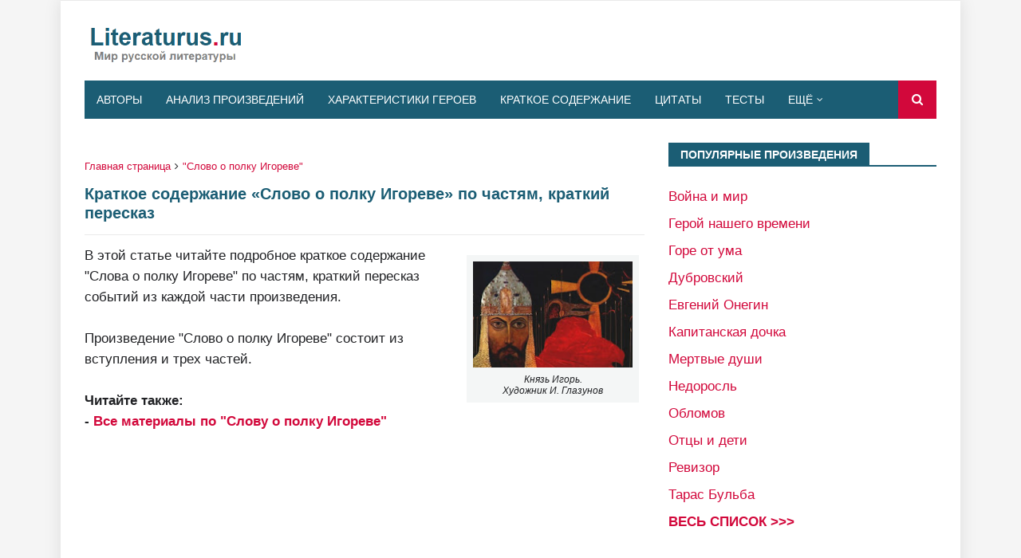

--- FILE ---
content_type: text/html; charset=utf-8
request_url: https://www.google.com/recaptcha/api2/aframe
body_size: 268
content:
<!DOCTYPE HTML><html><head><meta http-equiv="content-type" content="text/html; charset=UTF-8"></head><body><script nonce="zkRG_rPX4Qm4yY7PpXltfA">/** Anti-fraud and anti-abuse applications only. See google.com/recaptcha */ try{var clients={'sodar':'https://pagead2.googlesyndication.com/pagead/sodar?'};window.addEventListener("message",function(a){try{if(a.source===window.parent){var b=JSON.parse(a.data);var c=clients[b['id']];if(c){var d=document.createElement('img');d.src=c+b['params']+'&rc='+(localStorage.getItem("rc::a")?sessionStorage.getItem("rc::b"):"");window.document.body.appendChild(d);sessionStorage.setItem("rc::e",parseInt(sessionStorage.getItem("rc::e")||0)+1);localStorage.setItem("rc::h",'1768637136547');}}}catch(b){}});window.parent.postMessage("_grecaptcha_ready", "*");}catch(b){}</script></body></html>